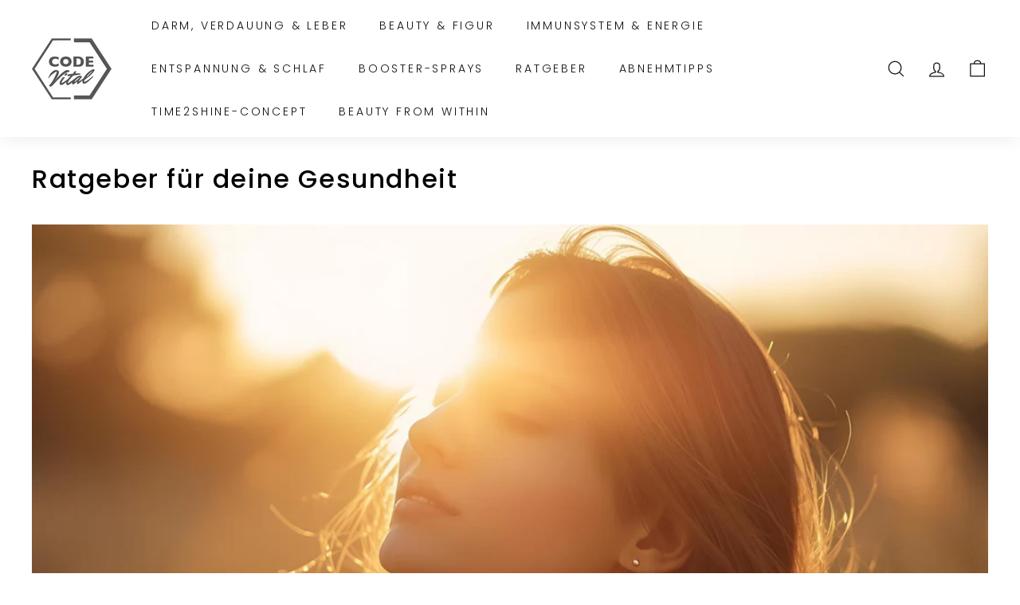

--- FILE ---
content_type: application/x-javascript
request_url: https://app.cart-bot.net/public/status/shop/code-vital-gesundheit-neu-gedacht.myshopify.com.js?1768246464
body_size: -321
content:
var giftbee_settings_updated='1718266294c';